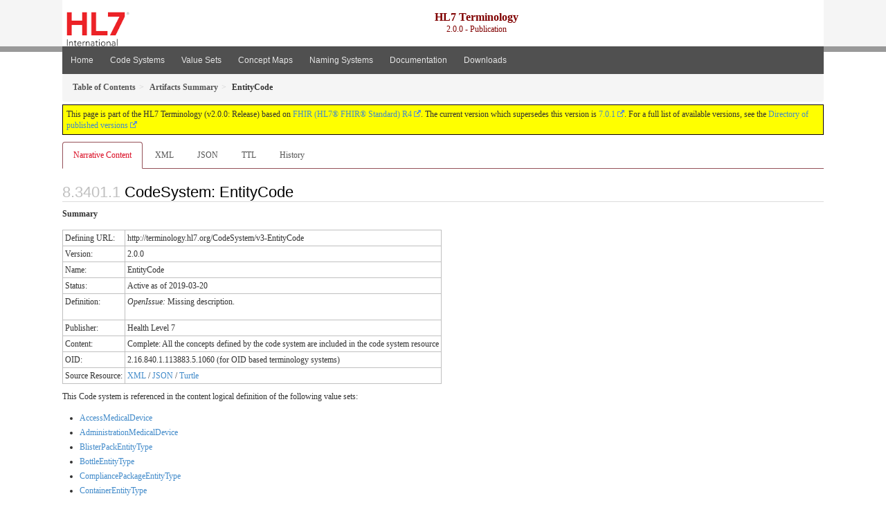

--- FILE ---
content_type: text/html
request_url: https://terminology.hl7.org/2.0.0/CodeSystem-v3-EntityCode.html
body_size: 13174
content:
<?xml version="1.0" encoding="UTF-8"?>
<!DOCTYPE HTML>
<html xml:lang="en" xmlns="http://www.w3.org/1999/xhtml" lang="en">
  <head>
    <meta content="text/html;charset=utf-8" http-equiv="Content-Type"/>
    <title>HL7.TERMINOLOGY\EntityCode - FHIR v4.0.1</title>

    <meta name="viewport" content="width=device-width, initial-scale=1.0"/>
    <meta name="author" content="http://hl7.org/fhir"/>

    <link href="fhir.css" rel="stylesheet"/>

    <!-- Bootstrap core CSS -->
    <link href="assets/css/bootstrap.css" rel="stylesheet"/>
    <link href="assets/css/bootstrap-fhir.css" rel="stylesheet"/>

    <!-- Project extras -->
    <link href="assets/css/project.css" rel="stylesheet"/>
    <link href="assets/css/pygments-manni.css" rel="stylesheet"/>
    <link href="assets/css/jquery-ui.css" rel="stylesheet"/>
  	<link href="assets/css/prism.css" rel="stylesheet" />
    <!-- Placeholder for child template CSS declarations -->
    <link href="assets/css/hl7.css" rel="stylesheet"/>
    <link href="assets/css/hl7.css" rel="stylesheet"/>
    <link href="assets/css/utg.css" rel="stylesheet"/>

    <script type="text/javascript" src="fhir-table-scripts.js"> </script>

    <!-- HTML5 shim and Respond.js IE8 support of HTML5 elements and media queries -->
    <!--[if lt IE 9]>
    <script src="assets/js/html5shiv.js"></script>
    <script src="assets/js/respond.min.js"></script>
    <![endif]-->

    <!-- Favicons -->
    <link rel="apple-touch-icon-precomposed" sizes="144x144" href="assets/ico/apple-touch-icon-144-precomposed.png"/>
    <link rel="apple-touch-icon-precomposed" sizes="114x114" href="assets/ico/apple-touch-icon-114-precomposed.png"/>
    <link rel="apple-touch-icon-precomposed" sizes="72x72" href="assets/ico/apple-touch-icon-72-precomposed.png"/>
    <link rel="apple-touch-icon-precomposed" href="assets/ico/apple-touch-icon-57-precomposed.png"/>
    <link rel="shortcut icon" href="assets/ico/favicon.png"/>
  </head>
  <body onload="document.body.style.opacity='1'">

	  <script src="assets/js/prism.js"></script>

    <style type="text/css">h2{--heading-prefix:"8.3401"}
    h3,h4,h5,h6{--heading-prefix:"8.3401"}</style>
    <div id="segment-header" class="segment">  <!-- segment-header -->
      <div class="container">  <!-- container -->
        <!-- Placeholder for child template header declarations -->

        <div id="hl7-nav">
          <a id="hl7-logo" no-external="true" href="http://hl7.org">
            <img height="50" alt="Visit the HL7 website" src="assets/images/hl7-logo-header.png"/>
          </a>
        </div>

        <div id="ig-status">
          <p><span style="font-size:12pt;font-weight:bold">HL7 Terminology</span><br/>2.0.0 - Publication</p>
        </div>
      </div> <!-- /container -->
    </div>  <!-- /segment-header -->

    <div id="segment-navbar" class="segment">  <!-- segment-navbar -->
      <div id="stripe"> </div>
      <div class="container">  <!-- container -->
        <!-- HEADER CONTENT -->

        <nav class="navbar navbar-inverse">
          <!--status-bar-->
          <div class="container">
            <button data-target=".navbar-inverse-collapse" class="navbar-toggle" data-toggle="collapse" type="button">
              <span class="icon-bar"> </span>
              <span class="icon-bar"> </span>
              <span class="icon-bar"> </span>
            </button>
            <a class="navbar-brand hidden" href="http://hl7.org/fhir/R4/index.html">FHIR</a>
            <div class="nav-collapse collapse navbar-inverse-collapse">
              <ul xmlns="http://www.w3.org/1999/xhtml" class="nav navbar-nav">
  <li><a href="index.html">Home</a></li>
  <li><a href="codesystems.html">Code Systems</a></li>
  <li><a href="valuesets.html">Value Sets</a></li>
  <li><a href="conceptmaps.html">Concept Maps</a></li>
  <li><a href="namingsystems.html">Naming Systems</a></li>
  <li><a href="documentation.html">Documentation</a></li>
  <li><a href="downloads.html">Downloads</a></li>
</ul>
            </div>  <!-- /.nav-collapse -->
          </div>  <!-- /.container -->
        </nav>  <!-- /.navbar -->
      <!-- /HEADER CONTENT -->
      </div>  <!-- /container -->
    </div>  <!-- /segment-navbar -->
    <!--status-bar-->
    <div id="segment-breadcrumb" class="segment">  <!-- segment-breadcrumb -->
      <div class="container">  <!-- container -->
        <ul class="breadcrumb">
          <li><a href='toc.html'><b>Table of Contents</b></a></li><li><a href='artifacts.html'><b>Artifacts Summary</b></a></li><li><b>EntityCode</b></li>
        </ul>
      </div>  <!-- /container -->
    </div>  <!-- /segment-breadcrumb -->

    <div id="segment-content">  <!-- segment-content -->
      <div class="container">  <!-- container -->
        <div class="row">
          <div class="inner-wrapper">

<div class="col-12">
  <!--ReleaseHeader--><p id="publish-box">This page is part of the HL7 Terminology (v2.0.0: Release) based on <a data-no-external="true" href="http://hl7.org/fhir/R4">FHIR (HL7® FHIR® Standard) R4</a>. The current version which supersedes this version is <a data-no-external="true" href="http://terminology.hl7.org">7.0.1</a>.  For a full list of available versions, see the <a data-no-external="true" href="http://terminology.hl7.org/history.html">Directory of published versions</a></p><!--EndReleaseHeader-->
  






<ul class="nav nav-tabs">

  <li class="active">
    <a href="#">Narrative Content</a>
  </li>


  
    <li>
      <a href="CodeSystem-v3-EntityCode.xml.html">XML</a>
    </li>
  


  
    <li>
      <a href="CodeSystem-v3-EntityCode.json.html">JSON</a>
    </li>
  


  
    <li>
      <a href="CodeSystem-v3-EntityCode.ttl.html">TTL</a>
    </li>
  


  
    <li>
      <a href="CodeSystem-v3-EntityCode.change.history.html">History</a>
    </li>
  


</ul>

  <a name="root"> </a>
  <h2 id="root">CodeSystem: EntityCode</h2>

  <!-- insert intro if present -->
  



  <p>
    <b>Summary</b>
  </p>

  <table class="grid">
<tbody>
<tr><td>Defining URL:</td><td>http://terminology.hl7.org/CodeSystem/v3-EntityCode</td></tr>
 <tr><td>Version:</td><td>2.0.0</td></tr>
 <tr><td>Name:</td><td>EntityCode</td></tr>
 <tr><td>Status:</td><td>Active as of 2019-03-20</td></tr>
 <tr><td>Definition:</td><td><p><em>OpenIssue:</em> Missing description.</p>
</td></tr>
 <tr><td>Publisher:</td><td>Health Level 7</td></tr>
 <tr><td>Content:</td><td>Complete: All the concepts defined by the code system are included in the code system resource</td></tr>
 <tr><td>OID:</td><td>2.16.840.1.113883.5.1060 (for OID based terminology systems)</td></tr>
 <tr><td>Source Resource:</td><td><a href="CodeSystem-v3-EntityCode.xml.html">XML</a> / <a href="CodeSystem-v3-EntityCode.json.html">JSON</a> / <a href="CodeSystem-v3-EntityCode.ttl.html">Turtle</a></td></tr>
</tbody></table>


  <p>
  This Code system is referenced in the content logical definition of the following value sets:
  </p>

  
<ul>
 <li><a href="ValueSet-v3-AccessMedicalDevice.html">AccessMedicalDevice</a></li>
 <li><a href="ValueSet-v3-AdministrationMedicalDevice.html">AdministrationMedicalDevice</a></li>
 <li><a href="ValueSet-v3-BlisterPackEntityType.html">BlisterPackEntityType</a></li>
 <li><a href="ValueSet-v3-BottleEntityType.html">BottleEntityType</a></li>
 <li><a href="ValueSet-v3-CompliancePackageEntityType.html">CompliancePackageEntityType</a></li>
 <li><a href="ValueSet-v3-ContainerEntityType.html">ContainerEntityType</a></li>
 <li><a href="ValueSet-v3-EntityCode.html">EntityCode</a></li>
 <li><a href="ValueSet-v3-IndividualPackageEntityType.html">IndividualPackageEntityType</a></li>
 <li><a href="ValueSet-v3-InhalerMedicalDevice.html">InhalerMedicalDevice</a></li>
 <li><a href="ValueSet-v3-InjectionMedicalDevice.html">InjectionMedicalDevice</a></li>
 <li><a href="ValueSet-v3-KitEntityType.html">KitEntityType</a></li>
 <li><a href="ValueSet-v3-LineAccessMedicalDevice.html">LineAccessMedicalDevice</a></li>
 <li><a href="ValueSet-v3-MaterialEntityClassType.html">MaterialEntityClassType</a></li>
 <li><a href="ValueSet-v3-MedicalDevice.html">MedicalDevice</a></li>
 <li><a href="ValueSet-v3-MultiUseContainerEntityType.html">MultiUseContainerEntityType</a></li>
 <li><a href="ValueSet-v3-NationEntityType.html">NationEntityType</a></li>
 <li><a href="ValueSet-v3-NonDrugAgentEntity.html">NonDrugAgentEntity</a></li>
 <li><a href="ValueSet-v3-NonRigidContainerEntityType.html">NonRigidContainerEntityType</a></li>
 <li><a href="ValueSet-v3-OrganizationEntityType.html">OrganizationEntityType</a></li>
 <li><a href="ValueSet-v3-PackageEntityType.html">PackageEntityType</a></li>
 <li><a href="ValueSet-v3-PlaceEntityType.html">PlaceEntityType</a></li>
 <li><a href="ValueSet-v3-PlasticBottleEntityType.html">PlasticBottleEntityType</a></li>
 <li><a href="ValueSet-v3-ResourceGroupEntityType.html">ResourceGroupEntityType</a></li>
 <li><a href="ValueSet-v3-RigidContainerEntityType.html">RigidContainerEntityType</a></li>
 <li><a href="ValueSet-v3-SpecimenAdditiveEntity.html">SpecimenAdditiveEntity</a></li>
 <li><a href="ValueSet-v3-VaccineEntityType.html">VaccineEntityType</a></li>
 <li><a href="ValueSet-v3-xAdministeredSubstance.html">XAdministeredSubstance</a></li>
 <li><a href="ValueSet-v3-xBillableProduct.html">XBillableProduct</a></li>
 <li><a href="ValueSet-v3-xMedicine.html">XMedicine</a></li>
</ul>


  <div xmlns="http://www.w3.org/1999/xhtml" xml:lang="en" lang="en"><p><b>Properties</b></p><table class="grid"><tr><td><b>Code</b></td><td><b>URL</b></td><td><b>Description</b></td><td><b>Type</b></td></tr><tr><td>Specializes</td><td></td><td>The child code is a more narrow version of the concept represented by the parent code.  I.e. Every child concept is also a valid parent concept.  Used to allow determination of subsumption.  Must be transitive, irreflexive, antisymmetric.</td><td>Coding</td></tr><tr><td>Generalizes</td><td></td><td>Inverse of Specializes.  Only included as a derived relationship.</td><td>Coding</td></tr><tr><td>rim-ClassifiesClassCode</td><td>http://terminology.hl7.org/CodeSystem/utg-concept-properties#rim-ClassifiesClassCode</td><td>The child code is a classification of the particular class group identified by the 'classCode' in a RIM class as the parent code.  Used only in RIM backbone classes to link the code and classCode values.</td><td>Coding</td></tr><tr><td>internalId</td><td>http://terminology.hl7.org/CodeSystem/utg-concept-properties#v3-internal-id</td><td>The internal identifier for the concept in the HL7 Access database repository.</td><td>code</td></tr><tr><td>status</td><td>http://hl7.org/fhir/concept-properties#status</td><td>A property that indicates the status of the concept. One of active, experimental, deprecated, or retired.</td><td>code</td></tr><tr><td>deprecationDate</td><td>http://hl7.org/fhir/concept-properties#deprecationDate</td><td>The date at which a concept was deprecated. Concepts that are deprecated but not inactive can still be used, but their use is discouraged.</td><td>dateTime</td></tr><tr><td>notSelectable</td><td>http://hl7.org/fhir/concept-properties#notSelectable</td><td>Indicates that the code is abstract - only intended to be used as a selector for other concepts</td><td>boolean</td></tr><tr><td>subsumedBy</td><td>http://hl7.org/fhir/concept-properties#parent</td><td>The concept code of a parent concept</td><td>code</td></tr></table><p>This code system http://terminology.hl7.org/CodeSystem/v3-EntityCode defines the following codes:</p><table class="codes"><tr><td><b>Lvl</b></td><td style="white-space:nowrap"><b>Code</b></td><td><b>Display</b></td><td><b>Definition</b></td><td><b>Deprecated</b></td><td><b>Concept Domain that classifies a RIM Class Code</b></td><td><b>internalId</b></td><td><b>status</b></td><td><b>deprecationDate</b></td><td><b>Not Selectable</b></td><td><b>Parent</b></td></tr><tr><td>1</td><td style="white-space:nowrap">_MaterialEntityAdditive<a name="v3-EntityCode-_MaterialEntityAdditive"> </a></td><td>_MaterialEntityAdditive</td><td></td><td>Deprecated</td><td></td><td>23527</td><td>deprecated</td><td>2009-08-20</td><td>true</td><td></td></tr><tr><td>1</td><td style="white-space:nowrap">_MaterialEntityClassType<a name="v3-EntityCode-_MaterialEntityClassType"> </a></td><td>MaterialEntityClassType</td><td>Types of Material for EntityClass "MAT"</td><td></td><td>MAT</td><td>21066</td><td>active</td><td></td><td>true</td><td></td></tr><tr><td>2</td><td style="white-space:nowrap">&nbsp;&nbsp;_ContainerEntityType<a name="v3-EntityCode-_ContainerEntityType"> </a></td><td>ContainerEntityType</td><td>Material intended to hold another material for purpose of storage or transport.</td><td></td><td></td><td>21060</td><td>active</td><td></td><td>true</td><td>_MaterialEntityClassType</td></tr><tr><td>3</td><td style="white-space:nowrap">&nbsp;&nbsp;&nbsp;&nbsp;PKG<a name="v3-EntityCode-PKG"> </a></td><td>Package</td><td>A material intended to hold other materials for purposes of storage or transportation</td><td></td><td></td><td>16144</td><td>active</td><td></td><td></td><td>_ContainerEntityType</td></tr><tr><td>4</td><td style="white-space:nowrap">&nbsp;&nbsp;&nbsp;&nbsp;&nbsp;&nbsp;_NonRigidContainerEntityType<a name="v3-EntityCode-_NonRigidContainerEntityType"> </a></td><td>NonRigidContainerEntityType</td><td>A container having dimensions that adjust somewhat based on the amount and shape of the material placed within it.</td><td></td><td>CONT</td><td>21069</td><td>active</td><td></td><td>true</td><td>PKG</td></tr><tr><td>5</td><td style="white-space:nowrap">&nbsp;&nbsp;&nbsp;&nbsp;&nbsp;&nbsp;&nbsp;&nbsp;BAG<a name="v3-EntityCode-BAG"> </a></td><td>Bag</td><td>A pouched or pendulous container.</td><td></td><td></td><td>16148</td><td>active</td><td></td><td></td><td>_NonRigidContainerEntityType</td></tr><tr><td>5</td><td style="white-space:nowrap">&nbsp;&nbsp;&nbsp;&nbsp;&nbsp;&nbsp;&nbsp;&nbsp;PACKT<a name="v3-EntityCode-PACKT"> </a></td><td>Packet</td><td>A paper</td><td></td><td></td><td>16149</td><td>active</td><td></td><td></td><td>_NonRigidContainerEntityType</td></tr><tr><td>5</td><td style="white-space:nowrap">&nbsp;&nbsp;&nbsp;&nbsp;&nbsp;&nbsp;&nbsp;&nbsp;PCH<a name="v3-EntityCode-PCH"> </a></td><td>Pouch</td><td>A small bag or container made of a soft material.</td><td></td><td></td><td>16151</td><td>active</td><td></td><td></td><td>_NonRigidContainerEntityType</td></tr><tr><td>5</td><td style="white-space:nowrap">&nbsp;&nbsp;&nbsp;&nbsp;&nbsp;&nbsp;&nbsp;&nbsp;SACH<a name="v3-EntityCode-SACH"> </a></td><td>Sachet</td><td>A small bag or packet containing a small portion of a substance.</td><td></td><td></td><td>16150</td><td>active</td><td></td><td></td><td>_NonRigidContainerEntityType</td></tr><tr><td>4</td><td style="white-space:nowrap">&nbsp;&nbsp;&nbsp;&nbsp;&nbsp;&nbsp;_RigidContainerEntityType<a name="v3-EntityCode-_RigidContainerEntityType"> </a></td><td>RigidContainerEntityType</td><td>A container having a fixed and inflexible dimensions and volume</td><td></td><td>CONT</td><td>21071</td><td>active</td><td></td><td>true</td><td>PKG</td></tr><tr><td>5</td><td style="white-space:nowrap">&nbsp;&nbsp;&nbsp;&nbsp;&nbsp;&nbsp;&nbsp;&nbsp;_IndividualPackageEntityType<a name="v3-EntityCode-_IndividualPackageEntityType"> </a></td><td>IndividualPackageEntityType</td><td>Container intended to contain sufficient material for only one use.</td><td></td><td></td><td>21062</td><td>active</td><td></td><td>true</td><td>_RigidContainerEntityType</td></tr><tr><td>6</td><td style="white-space:nowrap">&nbsp;&nbsp;&nbsp;&nbsp;&nbsp;&nbsp;&nbsp;&nbsp;&nbsp;&nbsp;AMP<a name="v3-EntityCode-AMP"> </a></td><td>Ampule</td><td>A small sealed glass container that holds a measured amount of a medicinal substance.</td><td></td><td></td><td>16177</td><td>active</td><td></td><td></td><td>_IndividualPackageEntityType</td></tr><tr><td>6</td><td style="white-space:nowrap">&nbsp;&nbsp;&nbsp;&nbsp;&nbsp;&nbsp;&nbsp;&nbsp;&nbsp;&nbsp;MINIM<a name="v3-EntityCode-MINIM"> </a></td><td>Minim</td><td>Individually dosed ophthalmic solution. One time eye dropper dispenser.</td><td></td><td></td><td>16178</td><td>active</td><td></td><td></td><td>_IndividualPackageEntityType</td></tr><tr><td>6</td><td style="white-space:nowrap">&nbsp;&nbsp;&nbsp;&nbsp;&nbsp;&nbsp;&nbsp;&nbsp;&nbsp;&nbsp;NEBAMP<a name="v3-EntityCode-NEBAMP"> </a></td><td>Nebuamp</td><td>Individually dosed inhalation solution.</td><td></td><td></td><td>16179</td><td>active</td><td></td><td></td><td>_IndividualPackageEntityType</td></tr><tr><td>6</td><td style="white-space:nowrap">&nbsp;&nbsp;&nbsp;&nbsp;&nbsp;&nbsp;&nbsp;&nbsp;&nbsp;&nbsp;OVUL<a name="v3-EntityCode-OVUL"> </a></td><td>Ovule</td><td>A container either glass or plastic and a narrow neck, for storing liquid.</td><td></td><td></td><td>16180</td><td>active</td><td></td><td></td><td>_IndividualPackageEntityType</td></tr><tr><td>5</td><td style="white-space:nowrap">&nbsp;&nbsp;&nbsp;&nbsp;&nbsp;&nbsp;&nbsp;&nbsp;_MultiUseContainerEntityType<a name="v3-EntityCode-_MultiUseContainerEntityType"> </a></td><td>MultiUseContainerEntityType</td><td>A container intended to contain sufficient material for more than one use. (I.e. Material is intended to be removed from the container at more than one discrete time period.)</td><td></td><td>CONT</td><td>21068</td><td>active</td><td></td><td>true</td><td>_RigidContainerEntityType</td></tr><tr><td>6</td><td style="white-space:nowrap">&nbsp;&nbsp;&nbsp;&nbsp;&nbsp;&nbsp;&nbsp;&nbsp;&nbsp;&nbsp;BOT<a name="v3-EntityCode-BOT"> </a></td><td>Bottle</td><td>A container, typically rounded, either glass or plastic with a narrow neck and capable of storing liquid.</td><td></td><td></td><td>16155</td><td>active</td><td></td><td></td><td>_MultiUseContainerEntityType</td></tr><tr><td>7</td><td style="white-space:nowrap">&nbsp;&nbsp;&nbsp;&nbsp;&nbsp;&nbsp;&nbsp;&nbsp;&nbsp;&nbsp;&nbsp;&nbsp;BOTA<a name="v3-EntityCode-BOTA"> </a></td><td>Amber Bottle</td><td>A bottle of yellow to brown color. Used to store light-sensitive materials</td><td></td><td></td><td>16156</td><td>active</td><td></td><td></td><td>BOT</td></tr><tr><td>7</td><td style="white-space:nowrap">&nbsp;&nbsp;&nbsp;&nbsp;&nbsp;&nbsp;&nbsp;&nbsp;&nbsp;&nbsp;&nbsp;&nbsp;BOTD<a name="v3-EntityCode-BOTD"> </a></td><td>Dropper Bottle</td><td>A bottle with a cap designed to release the contained liquid in droplets of a specific size.</td><td></td><td></td><td>16157</td><td>active</td><td></td><td></td><td>BOT</td></tr><tr><td>7</td><td style="white-space:nowrap">&nbsp;&nbsp;&nbsp;&nbsp;&nbsp;&nbsp;&nbsp;&nbsp;&nbsp;&nbsp;&nbsp;&nbsp;BOTG<a name="v3-EntityCode-BOTG"> </a></td><td>Glass Bottle</td><td>A bottle made of glass</td><td></td><td></td><td>16158</td><td>active</td><td></td><td></td><td>BOT</td></tr><tr><td>7</td><td style="white-space:nowrap">&nbsp;&nbsp;&nbsp;&nbsp;&nbsp;&nbsp;&nbsp;&nbsp;&nbsp;&nbsp;&nbsp;&nbsp;BOTP<a name="v3-EntityCode-BOTP"> </a></td><td>Plastic Bottle</td><td>A bottle made of plastic</td><td></td><td></td><td>16159</td><td>active</td><td></td><td></td><td>BOT</td></tr><tr><td>8</td><td style="white-space:nowrap">&nbsp;&nbsp;&nbsp;&nbsp;&nbsp;&nbsp;&nbsp;&nbsp;&nbsp;&nbsp;&nbsp;&nbsp;&nbsp;&nbsp;BOTPLY<a name="v3-EntityCode-BOTPLY"> </a></td><td>Polyethylene Bottle</td><td>A bottle made of polyethylene</td><td></td><td></td><td>16160</td><td>active</td><td></td><td></td><td>BOTP</td></tr><tr><td>6</td><td style="white-space:nowrap">&nbsp;&nbsp;&nbsp;&nbsp;&nbsp;&nbsp;&nbsp;&nbsp;&nbsp;&nbsp;BOX<a name="v3-EntityCode-BOX"> </a></td><td>Box</td><td>A 6-sided container commonly made from paper or cardboard used for solid forms.</td><td></td><td></td><td>16154</td><td>active</td><td></td><td></td><td>_MultiUseContainerEntityType</td></tr><tr><td>6</td><td style="white-space:nowrap">&nbsp;&nbsp;&nbsp;&nbsp;&nbsp;&nbsp;&nbsp;&nbsp;&nbsp;&nbsp;CAN<a name="v3-EntityCode-CAN"> </a></td><td>Can</td><td>A metal container in which a material is hermetically sealed to enable storage over long periods.</td><td></td><td></td><td>16161</td><td>active</td><td></td><td></td><td>_MultiUseContainerEntityType</td></tr><tr><td>6</td><td style="white-space:nowrap">&nbsp;&nbsp;&nbsp;&nbsp;&nbsp;&nbsp;&nbsp;&nbsp;&nbsp;&nbsp;CART<a name="v3-EntityCode-CART"> </a></td><td>Cartridge</td><td>A sealed container of liquid or powder intended to be loaded into a device.</td><td></td><td></td><td>16163</td><td>active</td><td></td><td></td><td>_MultiUseContainerEntityType</td></tr><tr><td>6</td><td style="white-space:nowrap">&nbsp;&nbsp;&nbsp;&nbsp;&nbsp;&nbsp;&nbsp;&nbsp;&nbsp;&nbsp;CNSTR<a name="v3-EntityCode-CNSTR"> </a></td><td>Canister</td><td>A pressurized metal container holding a substance released as a spray or aerosol.</td><td></td><td></td><td>16162</td><td>active</td><td></td><td></td><td>_MultiUseContainerEntityType</td></tr><tr><td>6</td><td style="white-space:nowrap">&nbsp;&nbsp;&nbsp;&nbsp;&nbsp;&nbsp;&nbsp;&nbsp;&nbsp;&nbsp;JAR<a name="v3-EntityCode-JAR"> </a></td><td>Jar</td><td>A container of glass, earthenware, plastic, etc. Top of the container has a diameter of similar size to the diameter of the container as a whole</td><td></td><td></td><td>16164</td><td>active</td><td></td><td></td><td>_MultiUseContainerEntityType</td></tr><tr><td>6</td><td style="white-space:nowrap">&nbsp;&nbsp;&nbsp;&nbsp;&nbsp;&nbsp;&nbsp;&nbsp;&nbsp;&nbsp;JUG<a name="v3-EntityCode-JUG"> </a></td><td>Jug</td><td>A deep vessel for holding liquids, with a handle and often with a spout or lip shape for pouring.</td><td></td><td></td><td>16165</td><td>active</td><td></td><td></td><td>_MultiUseContainerEntityType</td></tr><tr><td>6</td><td style="white-space:nowrap">&nbsp;&nbsp;&nbsp;&nbsp;&nbsp;&nbsp;&nbsp;&nbsp;&nbsp;&nbsp;TIN<a name="v3-EntityCode-TIN"> </a></td><td>Tin</td><td>A lidded container made of thin sheet metal.</td><td></td><td></td><td>16166</td><td>active</td><td></td><td></td><td>_MultiUseContainerEntityType</td></tr><tr><td>6</td><td style="white-space:nowrap">&nbsp;&nbsp;&nbsp;&nbsp;&nbsp;&nbsp;&nbsp;&nbsp;&nbsp;&nbsp;TUB<a name="v3-EntityCode-TUB"> </a></td><td>Tub</td><td>An open flat bottomed round container.</td><td></td><td></td><td>16167</td><td>active</td><td></td><td></td><td>_MultiUseContainerEntityType</td></tr><tr><td>6</td><td style="white-space:nowrap">&nbsp;&nbsp;&nbsp;&nbsp;&nbsp;&nbsp;&nbsp;&nbsp;&nbsp;&nbsp;TUBE<a name="v3-EntityCode-TUBE"> </a></td><td>Tube</td><td>A long hollow rigid or flexible cylinder. Material is extruded by squeezing the container.</td><td></td><td></td><td>16168</td><td>active</td><td></td><td></td><td>_MultiUseContainerEntityType</td></tr><tr><td>6</td><td style="white-space:nowrap">&nbsp;&nbsp;&nbsp;&nbsp;&nbsp;&nbsp;&nbsp;&nbsp;&nbsp;&nbsp;VIAL<a name="v3-EntityCode-VIAL"> </a></td><td>Vial</td><td>A small cylindrical glass for holding liquid medicines.</td><td></td><td></td><td>16169</td><td>active</td><td></td><td></td><td>_MultiUseContainerEntityType</td></tr><tr><td>5</td><td style="white-space:nowrap">&nbsp;&nbsp;&nbsp;&nbsp;&nbsp;&nbsp;&nbsp;&nbsp;BLSTRPK<a name="v3-EntityCode-BLSTRPK"> </a></td><td>Blister Pack</td><td>A bubblepack. Medications sealed individually, separated into doses.</td><td></td><td></td><td>16171</td><td>active</td><td></td><td></td><td>_RigidContainerEntityType, COMPPKG</td></tr><tr><td>6</td><td style="white-space:nowrap">&nbsp;&nbsp;&nbsp;&nbsp;&nbsp;&nbsp;&nbsp;&nbsp;&nbsp;&nbsp;CARD<a name="v3-EntityCode-CARD"> </a></td><td>Card</td><td>A bubble pack card. Multiple individual/separated doses.</td><td></td><td></td><td>16172</td><td>active</td><td></td><td></td><td>BLSTRPK</td></tr><tr><td>4</td><td style="white-space:nowrap">&nbsp;&nbsp;&nbsp;&nbsp;&nbsp;&nbsp;COMPPKG<a name="v3-EntityCode-COMPPKG"> </a></td><td>Compliance Package</td><td>A container intended to contain sufficient material for more than one use, but grouped or organized to provide individual access to sufficient material for a single use. Often used to ensure that the proper type and amount of material is consumed/expended for each use.</td><td></td><td></td><td>16170</td><td>active</td><td></td><td></td><td>PKG</td></tr><tr><td>5</td><td style="white-space:nowrap">&nbsp;&nbsp;&nbsp;&nbsp;&nbsp;&nbsp;&nbsp;&nbsp;DIALPK<a name="v3-EntityCode-DIALPK"> </a></td><td>Dial Pack</td><td>Rotatable dispenser. Eg. Birth control package.</td><td></td><td></td><td>16173</td><td>active</td><td></td><td></td><td>COMPPKG</td></tr><tr><td>5</td><td style="white-space:nowrap">&nbsp;&nbsp;&nbsp;&nbsp;&nbsp;&nbsp;&nbsp;&nbsp;DISK<a name="v3-EntityCode-DISK"> </a></td><td>Disk</td><td>Object that is thin, flat, and circular. Doses of medication often contained in bubbles on the disk.</td><td></td><td></td><td>16174</td><td>active</td><td></td><td></td><td>COMPPKG</td></tr><tr><td>5</td><td style="white-space:nowrap">&nbsp;&nbsp;&nbsp;&nbsp;&nbsp;&nbsp;&nbsp;&nbsp;DOSET<a name="v3-EntityCode-DOSET"> </a></td><td>Dosette</td><td>Special packaging that will help patients take their medications on a regular basis.</td><td></td><td></td><td>16175</td><td>active</td><td></td><td></td><td>COMPPKG</td></tr><tr><td>5</td><td style="white-space:nowrap">&nbsp;&nbsp;&nbsp;&nbsp;&nbsp;&nbsp;&nbsp;&nbsp;STRIP<a name="v3-EntityCode-STRIP"> </a></td><td>Strip</td><td>A continuous strip of plastic sectioned into individual pouches, each one containing the quantity of 1 or more medications intended to be administered at a specific time</td><td></td><td></td><td>17849</td><td>active</td><td></td><td></td><td>COMPPKG</td></tr><tr><td>5</td><td style="white-space:nowrap">&nbsp;&nbsp;&nbsp;&nbsp;&nbsp;&nbsp;&nbsp;&nbsp;<a href="#v3-EntityCode-BLSTRPK">BLSTRPK</a></td><td>Blister Pack</td><td colspan="8"></td></tr><tr><td>4</td><td style="white-space:nowrap">&nbsp;&nbsp;&nbsp;&nbsp;&nbsp;&nbsp;KIT<a name="v3-EntityCode-KIT"> </a></td><td>Kit</td><td>A container for a diverse collection of products intended to be used together for some purpose (e.g. Medicinal kits often contain a syringe, a needle and the injectable medication).</td><td></td><td></td><td>16145</td><td>active</td><td></td><td></td><td>PKG</td></tr><tr><td>5</td><td style="white-space:nowrap">&nbsp;&nbsp;&nbsp;&nbsp;&nbsp;&nbsp;&nbsp;&nbsp;SYSTM<a name="v3-EntityCode-SYSTM"> </a></td><td>System</td><td>A kit in which the components are interconnected.</td><td></td><td></td><td>16146</td><td>active</td><td></td><td></td><td>KIT</td></tr><tr><td>2</td><td style="white-space:nowrap">&nbsp;&nbsp;_MedicalDevice<a name="v3-EntityCode-_MedicalDevice"> </a></td><td>MedicalDevice</td><td>A device with direct or indirect therapeutic purpose. Values for EntityCode when EntityClass = "DEV"</td><td></td><td>DEV</td><td>21067</td><td>active</td><td></td><td>true</td><td>_MaterialEntityClassType</td></tr><tr><td>3</td><td style="white-space:nowrap">&nbsp;&nbsp;&nbsp;&nbsp;_AccessMedicalDevice<a name="v3-EntityCode-_AccessMedicalDevice"> </a></td><td>AccessMedicalDevice</td><td>A device used to allow access to a part of a body</td><td></td><td></td><td>21057</td><td>active</td><td></td><td>true</td><td>_MedicalDevice</td></tr><tr><td>4</td><td style="white-space:nowrap">&nbsp;&nbsp;&nbsp;&nbsp;&nbsp;&nbsp;LINE<a name="v3-EntityCode-LINE"> </a></td><td>Line</td><td>A hollow tube used to administer a substance into a vein, artery or body cavity</td><td></td><td></td><td>16201</td><td>active</td><td></td><td></td><td>_AccessMedicalDevice</td></tr><tr><td>5</td><td style="white-space:nowrap">&nbsp;&nbsp;&nbsp;&nbsp;&nbsp;&nbsp;&nbsp;&nbsp;IALINE<a name="v3-EntityCode-IALINE"> </a></td><td>Intra-arterial Line</td><td>A line used to administer a substance into an artery</td><td></td><td></td><td>16203</td><td>active</td><td></td><td></td><td>LINE</td></tr><tr><td>5</td><td style="white-space:nowrap">&nbsp;&nbsp;&nbsp;&nbsp;&nbsp;&nbsp;&nbsp;&nbsp;IVLINE<a name="v3-EntityCode-IVLINE"> </a></td><td>Intraveneous Line</td><td>A line used to administer a substance into a vein</td><td></td><td></td><td>16202</td><td>active</td><td></td><td></td><td>LINE</td></tr><tr><td>3</td><td style="white-space:nowrap">&nbsp;&nbsp;&nbsp;&nbsp;_AdministrationMedicalDevice<a name="v3-EntityCode-_AdministrationMedicalDevice"> </a></td><td>AdministrationMedicalDevice</td><td>A device intended to administer a substance to a subject</td><td></td><td></td><td>21058</td><td>active</td><td></td><td>true</td><td>_MedicalDevice</td></tr><tr><td>4</td><td style="white-space:nowrap">&nbsp;&nbsp;&nbsp;&nbsp;&nbsp;&nbsp;_InjectionMedicalDevice<a name="v3-EntityCode-_InjectionMedicalDevice"> </a></td><td>InjectionMedicalDevice</td><td>A device intended to administer liquid into a subject via a</td><td></td><td></td><td>21063</td><td>active</td><td></td><td>true</td><td>_AdministrationMedicalDevice</td></tr><tr><td>5</td><td style="white-space:nowrap">&nbsp;&nbsp;&nbsp;&nbsp;&nbsp;&nbsp;&nbsp;&nbsp;AINJ<a name="v3-EntityCode-AINJ"> </a></td><td>AutoInjector</td><td>Automatically injects medication.</td><td></td><td></td><td>16192</td><td>active</td><td></td><td></td><td>_InjectionMedicalDevice</td></tr><tr><td>5</td><td style="white-space:nowrap">&nbsp;&nbsp;&nbsp;&nbsp;&nbsp;&nbsp;&nbsp;&nbsp;PEN<a name="v3-EntityCode-PEN"> </a></td><td>Pen</td><td>A device which can contain a cartridge for injection purposes. Eg. Insulin pen.</td><td></td><td></td><td>16194</td><td>active</td><td></td><td></td><td>_InjectionMedicalDevice</td></tr><tr><td>5</td><td style="white-space:nowrap">&nbsp;&nbsp;&nbsp;&nbsp;&nbsp;&nbsp;&nbsp;&nbsp;SYR<a name="v3-EntityCode-SYR"> </a></td><td>Syringe</td><td>A barrel with a plunger.</td><td></td><td></td><td>16193</td><td>active</td><td></td><td></td><td>_InjectionMedicalDevice</td></tr><tr><td>4</td><td style="white-space:nowrap">&nbsp;&nbsp;&nbsp;&nbsp;&nbsp;&nbsp;APLCTR<a name="v3-EntityCode-APLCTR"> </a></td><td>Applicator</td><td>A device used to apply a liquid or powder to a surface.</td><td></td><td></td><td>16190</td><td>active</td><td></td><td></td><td>_AdministrationMedicalDevice</td></tr><tr><td>4</td><td style="white-space:nowrap">&nbsp;&nbsp;&nbsp;&nbsp;&nbsp;&nbsp;INH<a name="v3-EntityCode-INH"> </a></td><td>Inhaler</td><td>A small device used for inhaling medicine in the form of a vapour or gas in order to ease a respiratory condition such as asthma or to relieve nasal congestion.</td><td></td><td></td><td>16196</td><td>active</td><td></td><td></td><td>_AdministrationMedicalDevice</td></tr><tr><td>5</td><td style="white-space:nowrap">&nbsp;&nbsp;&nbsp;&nbsp;&nbsp;&nbsp;&nbsp;&nbsp;DSKS<a name="v3-EntityCode-DSKS"> </a></td><td>Diskus</td><td>The device used to inhale the doses of medication contained in the disk form.</td><td></td><td></td><td>16199</td><td>active</td><td></td><td></td><td>INH</td></tr><tr><td>5</td><td style="white-space:nowrap">&nbsp;&nbsp;&nbsp;&nbsp;&nbsp;&nbsp;&nbsp;&nbsp;DSKUNH<a name="v3-EntityCode-DSKUNH"> </a></td><td>Diskhaler</td><td>The device used to inhale the doses of medication contained in the disk form.</td><td></td><td></td><td>16198</td><td>active</td><td></td><td></td><td>INH</td></tr><tr><td>5</td><td style="white-space:nowrap">&nbsp;&nbsp;&nbsp;&nbsp;&nbsp;&nbsp;&nbsp;&nbsp;TRBINH<a name="v3-EntityCode-TRBINH"> </a></td><td>Turbuhaler</td><td>Asthma medication delivery device.</td><td></td><td></td><td>16197</td><td>active</td><td></td><td></td><td>INH</td></tr><tr><td>4</td><td style="white-space:nowrap">&nbsp;&nbsp;&nbsp;&nbsp;&nbsp;&nbsp;PMP<a name="v3-EntityCode-PMP"> </a></td><td>Pump</td><td>A device that is used to raise, compress, or transfer liquids or gases and is operated by a piston or similar mechanism.</td><td></td><td></td><td>16195</td><td>active</td><td></td><td></td><td>_AdministrationMedicalDevice</td></tr><tr><td>2</td><td style="white-space:nowrap">&nbsp;&nbsp;_SpecimenAdditiveEntity<a name="v3-EntityCode-_SpecimenAdditiveEntity"> </a></td><td>SpecimenAdditiveEntity</td><td>Set of codes related to specimen additives</td><td></td><td>MAT</td><td>21065</td><td>active</td><td></td><td>true</td><td>_MaterialEntityClassType</td></tr><tr><td>3</td><td style="white-space:nowrap">&nbsp;&nbsp;&nbsp;&nbsp;ACDA<a name="v3-EntityCode-ACDA"> </a></td><td>ACD Solution A</td><td>ACD Solution A of trisodium citrate, 22.0g/L; citric acid, 8.0 g/L; and dextrose 24.5 g/L. Used in Blood banking and histocompatibilty testing</td><td></td><td></td><td>16047</td><td>active</td><td></td><td></td><td>_SpecimenAdditiveEntity</td></tr><tr><td>3</td><td style="white-space:nowrap">&nbsp;&nbsp;&nbsp;&nbsp;ACDB<a name="v3-EntityCode-ACDB"> </a></td><td>ACD Solution B</td><td>ACD Solution B of trisodium citrate, 13.2g/L; citric acid, 4.8 g/L; and dextrose 14.7 g/L. Used in Blood banking and histocompatibilty testing.</td><td></td><td></td><td>16048</td><td>active</td><td></td><td></td><td>_SpecimenAdditiveEntity</td></tr><tr><td>3</td><td style="white-space:nowrap">&nbsp;&nbsp;&nbsp;&nbsp;ACET<a name="v3-EntityCode-ACET"> </a></td><td>Acetic Acid</td><td>50% V/V acetic acid in water. Used as a urine preservative</td><td></td><td></td><td>16049</td><td>active</td><td></td><td></td><td>_SpecimenAdditiveEntity</td></tr><tr><td>3</td><td style="white-space:nowrap">&nbsp;&nbsp;&nbsp;&nbsp;AMIES<a name="v3-EntityCode-AMIES"> </a></td><td>Amies transport medium</td><td>Sodium Chloride 3.0g, Potassium Chloride 0.2g, Calcium Chloride 0.1g, Magnesium Chloride 0.1g, Monopotassium Phosphate 0.2g, Disodium Phosphate 1.15g, Sodium Thiogly collate 1.0g, Distilled Water 1 liter</td><td></td><td></td><td>16050</td><td>active</td><td></td><td></td><td>_SpecimenAdditiveEntity</td></tr><tr><td>3</td><td style="white-space:nowrap">&nbsp;&nbsp;&nbsp;&nbsp;BACTM<a name="v3-EntityCode-BACTM"> </a></td><td>Bacterial Transport medium</td><td>Any medium used to maintain bacterial viability (e.g. Stuart's, Cary-Blair, Amies)</td><td></td><td></td><td>16052</td><td>active</td><td></td><td></td><td>_SpecimenAdditiveEntity</td></tr><tr><td>3</td><td style="white-space:nowrap">&nbsp;&nbsp;&nbsp;&nbsp;BF10<a name="v3-EntityCode-BF10"> </a></td><td>Buffered 10% formalin</td><td>Formaldehyde 4% w/v; methyl alcohol 1% w/v; phosphate buffering salts. Tissue preservative</td><td></td><td></td><td>16055</td><td>active</td><td></td><td></td><td>_SpecimenAdditiveEntity</td></tr><tr><td>3</td><td style="white-space:nowrap">&nbsp;&nbsp;&nbsp;&nbsp;BOR<a name="v3-EntityCode-BOR"> </a></td><td>Boric Acid</td><td>Powdered boric acid (usually 10 g) added to 24-hour urine collections as a preservative.</td><td></td><td></td><td>16053</td><td>active</td><td></td><td></td><td>_SpecimenAdditiveEntity</td></tr><tr><td>3</td><td style="white-space:nowrap">&nbsp;&nbsp;&nbsp;&nbsp;BOUIN<a name="v3-EntityCode-BOUIN"> </a></td><td>Bouin's solution</td><td>Picric acid, saturated aqueous solution (750.0 ml), 37-40% formalin (250.0 ml), glacial acetic acid (50.0 ml). Tissue preservative.</td><td></td><td></td><td>16054</td><td>active</td><td></td><td></td><td>_SpecimenAdditiveEntity</td></tr><tr><td>3</td><td style="white-space:nowrap">&nbsp;&nbsp;&nbsp;&nbsp;BSKM<a name="v3-EntityCode-BSKM"> </a></td><td>Buffered skim milk</td><td>50% skim milk in 0.01 M phosphate-buffered saline. Maintain virus viability</td><td></td><td></td><td>16057</td><td>active</td><td></td><td></td><td>_SpecimenAdditiveEntity</td></tr><tr><td>3</td><td style="white-space:nowrap">&nbsp;&nbsp;&nbsp;&nbsp;C32<a name="v3-EntityCode-C32"> </a></td><td>3.2% Citrate</td><td>A 3.2% solution of Sodium Citrate in water. Used as a blood preservative</td><td></td><td></td><td>16044</td><td>active</td><td></td><td></td><td>_SpecimenAdditiveEntity</td></tr><tr><td>3</td><td style="white-space:nowrap">&nbsp;&nbsp;&nbsp;&nbsp;C38<a name="v3-EntityCode-C38"> </a></td><td>3.8% Citrate</td><td>A 3.8% solution of Sodium Citrate in water. Used as a blood preservative</td><td></td><td></td><td>16045</td><td>active</td><td></td><td></td><td>_SpecimenAdditiveEntity</td></tr><tr><td>3</td><td style="white-space:nowrap">&nbsp;&nbsp;&nbsp;&nbsp;CARS<a name="v3-EntityCode-CARS"> </a></td><td>Carson's Modified 10% formalin</td><td>A modification of buffered 10% formalin used as a general tissue preservative.</td><td></td><td></td><td>16058</td><td>active</td><td></td><td></td><td>_SpecimenAdditiveEntity</td></tr><tr><td>3</td><td style="white-space:nowrap">&nbsp;&nbsp;&nbsp;&nbsp;CARY<a name="v3-EntityCode-CARY"> </a></td><td>Cary Blair Medium</td><td>Sodium Thioglycollate 1.5 g, Disodium Hydrogen Phosphate 1.1 g, Sodium Chloride 5.0 g, Calcium Chloride 0.09 g, Agar 5.0 g, per Liter of Water</td><td></td><td></td><td>16059</td><td>active</td><td></td><td></td><td>_SpecimenAdditiveEntity</td></tr><tr><td>3</td><td style="white-space:nowrap">&nbsp;&nbsp;&nbsp;&nbsp;CHLTM<a name="v3-EntityCode-CHLTM"> </a></td><td>Chlamydia transport medium</td><td>Any of a number of non-nutritive buffered media used to maintain Chlamydia viability during transportation to the laboratory</td><td></td><td></td><td>16060</td><td>active</td><td></td><td></td><td>_SpecimenAdditiveEntity</td></tr><tr><td>3</td><td style="white-space:nowrap">&nbsp;&nbsp;&nbsp;&nbsp;CTAD<a name="v3-EntityCode-CTAD"> </a></td><td>CTAD</td><td>Buffered tri-sodium citrate solution with theophylline, adenosine and dipyridamole</td><td></td><td></td><td>16061</td><td>active</td><td></td><td></td><td>_SpecimenAdditiveEntity</td></tr><tr><td>3</td><td style="white-space:nowrap">&nbsp;&nbsp;&nbsp;&nbsp;EDTK15<a name="v3-EntityCode-EDTK15"> </a></td><td>Potassium/K EDTA 15%</td><td>Potassium EDTA 15% solution in water</td><td></td><td></td><td>16077</td><td>active</td><td></td><td></td><td>_SpecimenAdditiveEntity</td></tr><tr><td>3</td><td style="white-space:nowrap">&nbsp;&nbsp;&nbsp;&nbsp;EDTK75<a name="v3-EntityCode-EDTK75"> </a></td><td>Potassium/K EDTA 7.5%</td><td>Potassium EDTA 7.5% solution in water</td><td></td><td></td><td>16078</td><td>active</td><td></td><td></td><td>_SpecimenAdditiveEntity</td></tr><tr><td>3</td><td style="white-space:nowrap">&nbsp;&nbsp;&nbsp;&nbsp;EDTN<a name="v3-EntityCode-EDTN"> </a></td><td>Sodium/Na EDTA</td><td>Sodium fluoride and Disodium EDTA</td><td></td><td></td><td>16087</td><td>active</td><td></td><td></td><td>_SpecimenAdditiveEntity</td></tr><tr><td>3</td><td style="white-space:nowrap">&nbsp;&nbsp;&nbsp;&nbsp;ENT<a name="v3-EntityCode-ENT"> </a></td><td>Enteric bacteria transport medium</td><td>Any of a number of non-nutritive buffered media used to maintain enteric bacterial viability during transportation to the laboratory</td><td></td><td></td><td>16062</td><td>active</td><td></td><td></td><td>_SpecimenAdditiveEntity</td></tr><tr><td>3</td><td style="white-space:nowrap">&nbsp;&nbsp;&nbsp;&nbsp;F10<a name="v3-EntityCode-F10"> </a></td><td>10% Formalin</td><td>A 10% v/v solution in water of formalin( a 37% solution of formaldehyde and water). Used for tissue preservation.</td><td></td><td></td><td>16043</td><td>active</td><td></td><td></td><td>_SpecimenAdditiveEntity</td></tr><tr><td>3</td><td style="white-space:nowrap">&nbsp;&nbsp;&nbsp;&nbsp;FDP<a name="v3-EntityCode-FDP"> </a></td><td>Thrombin NIH; soybean trypsin inhibitor</td><td>Thrombin plus soybean trypsin inhibitor. For use in identifying fibrn degredation products.</td><td></td><td></td><td>16091</td><td>active</td><td></td><td></td><td>_SpecimenAdditiveEntity</td></tr><tr><td>3</td><td style="white-space:nowrap">&nbsp;&nbsp;&nbsp;&nbsp;FL10<a name="v3-EntityCode-FL10"> </a></td><td>Sodium Fluoride, 10mg</td><td>Sodium fluoride, 10mg added as a urine preservative.</td><td></td><td></td><td>16085</td><td>active</td><td></td><td></td><td>_SpecimenAdditiveEntity</td></tr><tr><td>3</td><td style="white-space:nowrap">&nbsp;&nbsp;&nbsp;&nbsp;FL100<a name="v3-EntityCode-FL100"> </a></td><td>Sodium Fluoride, 100mg</td><td>Sodium fluoride, 100mg added as a urine preservative.</td><td></td><td></td><td>16084</td><td>active</td><td></td><td></td><td>_SpecimenAdditiveEntity</td></tr><tr><td>3</td><td style="white-space:nowrap">&nbsp;&nbsp;&nbsp;&nbsp;HCL6<a name="v3-EntityCode-HCL6"> </a></td><td>6N HCL</td><td>A solution of HCl containing 6moles of hydrogen ion/L. Used as a Urine Preservative.</td><td></td><td></td><td>16046</td><td>active</td><td></td><td></td><td>_SpecimenAdditiveEntity</td></tr><tr><td>3</td><td style="white-space:nowrap">&nbsp;&nbsp;&nbsp;&nbsp;HEPA<a name="v3-EntityCode-HEPA"> </a></td><td>Ammonium heparin</td><td>Ammonium heparin</td><td></td><td></td><td>16051</td><td>active</td><td></td><td></td><td>_SpecimenAdditiveEntity</td></tr><tr><td>3</td><td style="white-space:nowrap">&nbsp;&nbsp;&nbsp;&nbsp;HEPL<a name="v3-EntityCode-HEPL"> </a></td><td>Lithium/Li Heparin</td><td>Lithium heparin salt</td><td></td><td></td><td>16066</td><td>active</td><td></td><td></td><td>_SpecimenAdditiveEntity</td></tr><tr><td>3</td><td style="white-space:nowrap">&nbsp;&nbsp;&nbsp;&nbsp;HEPN<a name="v3-EntityCode-HEPN"> </a></td><td>Sodium/Na Heparin</td><td>Sodium heparin salt</td><td></td><td></td><td>16086</td><td>active</td><td></td><td></td><td>_SpecimenAdditiveEntity</td></tr><tr><td>3</td><td style="white-space:nowrap">&nbsp;&nbsp;&nbsp;&nbsp;HNO3<a name="v3-EntityCode-HNO3"> </a></td><td>Nitric Acid</td><td>6N Nitric acid used to preserve urine for heavy metal analysis.</td><td></td><td></td><td>16072</td><td>active</td><td></td><td></td><td>_SpecimenAdditiveEntity</td></tr><tr><td>3</td><td style="white-space:nowrap">&nbsp;&nbsp;&nbsp;&nbsp;JKM<a name="v3-EntityCode-JKM"> </a></td><td>Jones Kendrick Medium</td><td>A transport medium formulated to maintain Bordetella pertussis viability.</td><td></td><td></td><td>16063</td><td>active</td><td></td><td></td><td>_SpecimenAdditiveEntity</td></tr><tr><td>3</td><td style="white-space:nowrap">&nbsp;&nbsp;&nbsp;&nbsp;KARN<a name="v3-EntityCode-KARN"> </a></td><td>Karnovsky's fixative</td><td>5% Glutaraldehyde, 4% Formaldehyde in 0.08M buffer. Tissue preservation</td><td></td><td></td><td>16064</td><td>active</td><td></td><td></td><td>_SpecimenAdditiveEntity</td></tr><tr><td>3</td><td style="white-space:nowrap">&nbsp;&nbsp;&nbsp;&nbsp;KOX<a name="v3-EntityCode-KOX"> </a></td><td>Potassium Oxalate</td><td>Potassium oxalate and sodium fluoride in a 1.25:1 ratio</td><td></td><td></td><td>16076</td><td>active</td><td></td><td></td><td>_SpecimenAdditiveEntity</td></tr><tr><td>3</td><td style="white-space:nowrap">&nbsp;&nbsp;&nbsp;&nbsp;LIA<a name="v3-EntityCode-LIA"> </a></td><td>Lithium iodoacetate</td><td>Iodoacetate lithium salt</td><td></td><td></td><td>16065</td><td>active</td><td></td><td></td><td>_SpecimenAdditiveEntity</td></tr><tr><td>3</td><td style="white-space:nowrap">&nbsp;&nbsp;&nbsp;&nbsp;M4<a name="v3-EntityCode-M4"> </a></td><td>M4</td><td>Modified Hank's balanced salt solution supplemented with bovine serum albumin, gelatin, sucrose and glutamic acid. It is buffered to pH 7.3+ or - 0.2 with HEPES buffer. Phenol red is used to indicate pH. Vancomycin, Amphotericin B and Colistin are used to</td><td></td><td></td><td>16067</td><td>active</td><td></td><td></td><td>_SpecimenAdditiveEntity</td></tr><tr><td>3</td><td style="white-space:nowrap">&nbsp;&nbsp;&nbsp;&nbsp;M4RT<a name="v3-EntityCode-M4RT"> </a></td><td>M4-RT</td><td>Modified Hank's balanced salt solution supplemented with bovine serum albumin, gelatin, sucrose and glutamic acid. It is buffered to pH 7.3+ or - 0.2 with Hepes buffer. Phenol red is used to indicate pH. Gentamicin and amphotericin B are used to inhibit c</td><td></td><td></td><td>16068</td><td>active</td><td></td><td></td><td>_SpecimenAdditiveEntity</td></tr><tr><td>3</td><td style="white-space:nowrap">&nbsp;&nbsp;&nbsp;&nbsp;M5<a name="v3-EntityCode-M5"> </a></td><td>M5</td><td>Modified Hank's balanced salt solution supplemented with protein stabilizers, sucrose and glutamic acid. It is buffered to pH 7.3+ or - 0.2 with Hepes buffer. Phenol red is used to indicate pH. Vancomycin, Amphotericin B and Colistin are used to inhibit c</td><td></td><td></td><td>16069</td><td>active</td><td></td><td></td><td>_SpecimenAdditiveEntity</td></tr><tr><td>3</td><td style="white-space:nowrap">&nbsp;&nbsp;&nbsp;&nbsp;MICHTM<a name="v3-EntityCode-MICHTM"> </a></td><td>Michel's transport medium</td><td>1M potassium citrate, pH 7.0 2.5 ml, 0.1M magnesium sulfate 5.0 ml, 0.1M N-ethyl malemide 5.0 ml, dH2O 87.5 ml, ammonium sulfate 55gm. Preserve antigens for Immunofluorescence procedures</td><td></td><td></td><td>16070</td><td>active</td><td></td><td></td><td>_SpecimenAdditiveEntity</td></tr><tr><td>3</td><td style="white-space:nowrap">&nbsp;&nbsp;&nbsp;&nbsp;MMDTM<a name="v3-EntityCode-MMDTM"> </a></td><td>MMD transport medium</td><td>A buffered medium with ammonium sulfate added to preserve antigens for Immunofluorescence procedures</td><td></td><td></td><td>16071</td><td>active</td><td></td><td></td><td>_SpecimenAdditiveEntity</td></tr><tr><td>3</td><td style="white-space:nowrap">&nbsp;&nbsp;&nbsp;&nbsp;NAF<a name="v3-EntityCode-NAF"> </a></td><td>Sodium Fluoride</td><td>Sodium fluoride</td><td></td><td></td><td>16083</td><td>active</td><td></td><td></td><td>_SpecimenAdditiveEntity</td></tr><tr><td>3</td><td style="white-space:nowrap">&nbsp;&nbsp;&nbsp;&nbsp;NONE<a name="v3-EntityCode-NONE"> </a></td><td>None</td><td>No additive. Specifically identifes the specimen as having no additives.</td><td></td><td></td><td>16073</td><td>active</td><td></td><td></td><td>_SpecimenAdditiveEntity</td></tr><tr><td>3</td><td style="white-space:nowrap">&nbsp;&nbsp;&nbsp;&nbsp;PAGE<a name="v3-EntityCode-PAGE"> </a></td><td>Page's Saline</td><td>0.12 g NaCl, 0.004 g MgSO, 0.004 g, CaCl, 0.142 g Na2HPO4 and 0.136 g KH2PO4 per liter of distilled water. Maintain Acanthaoemba viability.</td><td></td><td></td><td>16074</td><td>active</td><td></td><td></td><td>_SpecimenAdditiveEntity</td></tr><tr><td>3</td><td style="white-space:nowrap">&nbsp;&nbsp;&nbsp;&nbsp;PHENOL<a name="v3-EntityCode-PHENOL"> </a></td><td>Phenol</td><td>Phenol. Urine preservative</td><td></td><td></td><td>16075</td><td>active</td><td></td><td></td><td>_SpecimenAdditiveEntity</td></tr><tr><td>3</td><td style="white-space:nowrap">&nbsp;&nbsp;&nbsp;&nbsp;PVA<a name="v3-EntityCode-PVA"> </a></td><td>Polyvinylalcohol</td><td>Polyvinyl alcohol</td><td></td><td></td><td>16079</td><td>active</td><td></td><td></td><td>_SpecimenAdditiveEntity</td></tr><tr><td>3</td><td style="white-space:nowrap">&nbsp;&nbsp;&nbsp;&nbsp;RLM<a name="v3-EntityCode-RLM"> </a></td><td>Reagan Lowe Medium</td><td>A transport medium formulated to maintain Bordetella pertussis viability.</td><td></td><td></td><td>16080</td><td>active</td><td></td><td></td><td>_SpecimenAdditiveEntity</td></tr><tr><td>3</td><td style="white-space:nowrap">&nbsp;&nbsp;&nbsp;&nbsp;SILICA<a name="v3-EntityCode-SILICA"> </a></td><td>Siliceous earth</td><td>Diatomaceous earth. For glucose determination blood samples</td><td></td><td></td><td>16082</td><td>active</td><td></td><td></td><td>_SpecimenAdditiveEntity</td></tr><tr><td>3</td><td style="white-space:nowrap">&nbsp;&nbsp;&nbsp;&nbsp;SPS<a name="v3-EntityCode-SPS"> </a></td><td>Sodium polyanethol sulfonate 0.35% in 0.85% sodium chloride</td><td>Sodium polyanethol sulfonate in saline. Anticomplementary and antiphagocytic properties. Used in blood culture collection.</td><td></td><td></td><td>16088</td><td>active</td><td></td><td></td><td>_SpecimenAdditiveEntity</td></tr><tr><td>3</td><td style="white-space:nowrap">&nbsp;&nbsp;&nbsp;&nbsp;SST<a name="v3-EntityCode-SST"> </a></td><td>Serum Separator Tube</td><td>Polymer separator gel with clot activator</td><td></td><td></td><td>16081</td><td>active</td><td></td><td></td><td>_SpecimenAdditiveEntity</td></tr><tr><td>3</td><td style="white-space:nowrap">&nbsp;&nbsp;&nbsp;&nbsp;STUTM<a name="v3-EntityCode-STUTM"> </a></td><td>Stuart transport medium</td><td>Sodium Glycerophosphate 10.0g, Calcium Chloride 0.1g, Mercaptoacetic Acid 1.0ml, Distilled Water 1 liter</td><td></td><td></td><td>16089</td><td>active</td><td></td><td></td><td>_SpecimenAdditiveEntity</td></tr><tr><td>3</td><td style="white-space:nowrap">&nbsp;&nbsp;&nbsp;&nbsp;THROM<a name="v3-EntityCode-THROM"> </a></td><td>Thrombin</td><td>Thrombin. Accelerates clotting.</td><td></td><td></td><td>16090</td><td>active</td><td></td><td></td><td>_SpecimenAdditiveEntity</td></tr><tr><td>3</td><td style="white-space:nowrap">&nbsp;&nbsp;&nbsp;&nbsp;THYMOL<a name="v3-EntityCode-THYMOL"> </a></td><td>Thymol</td><td>2-Isopropyl-5-methyl phenol. A preservative for 24 Hr Urine samples</td><td></td><td></td><td>16092</td><td>active</td><td></td><td></td><td>_SpecimenAdditiveEntity</td></tr><tr><td>3</td><td style="white-space:nowrap">&nbsp;&nbsp;&nbsp;&nbsp;THYO<a name="v3-EntityCode-THYO"> </a></td><td>Thyoglycolate broth</td><td>A nutritive medium with a reducing agent (sodium thioglycolate) which, due to a chemical reaction, removes oxygen from the broth.</td><td></td><td></td><td>16093</td><td>active</td><td></td><td></td><td>_SpecimenAdditiveEntity</td></tr><tr><td>3</td><td style="white-space:nowrap">&nbsp;&nbsp;&nbsp;&nbsp;TOLU<a name="v3-EntityCode-TOLU"> </a></td><td>Toluene</td><td>Also known as Methylbenzene; Toluol; Phenylmethane. A preservative for 24 Hr Urine samples</td><td></td><td></td><td>16094</td><td>active</td><td></td><td></td><td>_SpecimenAdditiveEntity</td></tr><tr><td>3</td><td style="white-space:nowrap">&nbsp;&nbsp;&nbsp;&nbsp;URETM<a name="v3-EntityCode-URETM"> </a></td><td>Ureaplasma transport medium</td><td>A buffered salt solution with antifungal agents added for the collection and transport of Ureaplasma specimens.</td><td></td><td></td><td>16095</td><td>active</td><td></td><td></td><td>_SpecimenAdditiveEntity</td></tr><tr><td>3</td><td style="white-space:nowrap">&nbsp;&nbsp;&nbsp;&nbsp;VIRTM<a name="v3-EntityCode-VIRTM"> </a></td><td>Viral Transport medium</td><td>Sucrose 74.6g, Potassium hydrogenphosphate 0.52g, L-glutamic acid 0.72g, Bovine serum albumin 5.0g, Gentamicin 50mg, Potassium dihydrogenphosphate 1.25g, L-15 medium 9.9L, Water to 10L. Maintain Virus viability.</td><td></td><td></td><td>16096</td><td>active</td><td></td><td></td><td>_SpecimenAdditiveEntity</td></tr><tr><td>3</td><td style="white-space:nowrap">&nbsp;&nbsp;&nbsp;&nbsp;WEST<a name="v3-EntityCode-WEST"> </a></td><td>Buffered Citrate</td><td>3.8% Citrate buffered to a pH of 5.5 for Westergren Sedimentation Rate</td><td></td><td></td><td>16056</td><td>active</td><td></td><td></td><td>_SpecimenAdditiveEntity</td></tr><tr><td>2</td><td style="white-space:nowrap">&nbsp;&nbsp;BLDPRD<a name="v3-EntityCode-BLDPRD"> </a></td><td>Blood Product</td><td>A manufactured product that is produced from the raw blood oi a donor with the intention of using it in a recipient transfusion.</td><td></td><td></td><td>21459</td><td>active</td><td></td><td></td><td>_MaterialEntityClassType</td></tr><tr><td>2</td><td style="white-space:nowrap">&nbsp;&nbsp;VCCNE<a name="v3-EntityCode-VCCNE"> </a></td><td>Vaccine</td><td>A Type of medicine that creates an immune protection without the recipient experiencing the disease.</td><td></td><td></td><td>21458</td><td>active</td><td></td><td></td><td>_MaterialEntityClassType</td></tr><tr><td>2</td><td style="white-space:nowrap">&nbsp;&nbsp;_DeviceGenericType<a name="v3-EntityCode-_DeviceGenericType"> </a></td><td>Device Generic Type</td><td>Includes the set of codes used to identify a device that may be referred to in an ICSR report. Example code set reference is the FDA Center for Devices and Radiological Health product code list.

Example product codes include: FOZ = Catheter, Intravascular, Therapeutic, short-term less than 30 days, MOP = Rotator, Prosthetic Heart Valve.</td><td></td><td></td><td>21396</td><td>retired</td><td></td><td>true</td><td>_MaterialEntityClassType</td></tr><tr><td>2</td><td style="white-space:nowrap">&nbsp;&nbsp;_DrugEntity<a name="v3-EntityCode-_DrugEntity"> </a></td><td>DrugEntity</td><td>A substance whose therapeutic effect is produced by chemical action within the body.</td><td></td><td></td><td>21061</td><td>retired</td><td></td><td>true</td><td>_MaterialEntityClassType</td></tr><tr><td>3</td><td style="white-space:nowrap">&nbsp;&nbsp;&nbsp;&nbsp;_ClinicalDrug<a name="v3-EntityCode-_ClinicalDrug"> </a></td><td>ClinicalDrug</td><td>Any substance or mixture of substances manufactured, sold or represented for use in: (a) the diagnosis, treatment, mitigation or prevention of a disease, disorder, abnormal physical state, or its symptoms, in human beings or animals; (b) restoring, correcting or modifying organic functions in human beings or animals.</td><td></td><td></td><td>21059</td><td>retired</td><td></td><td>true</td><td>_DrugEntity</td></tr><tr><td>4</td><td style="white-space:nowrap">&nbsp;&nbsp;&nbsp;&nbsp;&nbsp;&nbsp;_ActiveIngredientDrugEntityType<a name="v3-EntityCode-_ActiveIngredientDrugEntityType"> </a></td><td>ActiveIngredientDrugEntityType</td><td>Any substance which, when combined with other ingredients, delivers all or part of the therapeutic benefit associated with a medication.</td><td></td><td></td><td>21533</td><td>retired</td><td></td><td>true</td><td>_ClinicalDrug</td></tr><tr><td>4</td><td style="white-space:nowrap">&nbsp;&nbsp;&nbsp;&nbsp;&nbsp;&nbsp;_ManufacturedDrug<a name="v3-EntityCode-_ManufacturedDrug"> </a></td><td>ManufacturedDrug</td><td>Identifies a drug or the use of a drug as produced by a specific manufacturer</td><td></td><td></td><td>21064</td><td>retired</td><td></td><td>true</td><td>_ClinicalDrug</td></tr><tr><td>2</td><td style="white-space:nowrap">&nbsp;&nbsp;_ExposureAgentEntityType<a name="v3-EntityCode-_ExposureAgentEntityType"> </a></td><td>ExposureAgentEntityType</td><td>Indicates the material to which the patient was exposed which is believed to be related to the adverse reaction</td><td></td><td></td><td>21497</td><td>retired</td><td></td><td>true</td><td>_MaterialEntityClassType</td></tr><tr><td>2</td><td style="white-space:nowrap">&nbsp;&nbsp;_x_BillableProduct<a name="v3-EntityCode-_x_BillableProduct"> </a></td><td>x_BillableProduct</td><td>**Description:**The billable codes selected for Clinical Product Invoices. Steward is Financial Management.</td><td></td><td></td><td>22154</td><td>retired</td><td></td><td>true</td><td>_MaterialEntityClassType</td></tr><tr><td>1</td><td style="white-space:nowrap">_NonDrugAgentEntity<a name="v3-EntityCode-_NonDrugAgentEntity"> </a></td><td>NonDrugAgentEntity</td><td>Indicates types of allergy and intolerance agents which are non-drugs. (E.g. foods, latex, etc.)</td><td></td><td></td><td>22382</td><td>active</td><td></td><td>true</td><td></td></tr><tr><td>2</td><td style="white-space:nowrap">&nbsp;&nbsp;NDA01<a name="v3-EntityCode-NDA01"> </a></td><td>egg</td><td></td><td></td><td></td><td>21586</td><td>active</td><td></td><td></td><td>_NonDrugAgentEntity</td></tr><tr><td>2</td><td style="white-space:nowrap">&nbsp;&nbsp;NDA02<a name="v3-EntityCode-NDA02"> </a></td><td>fish</td><td></td><td></td><td></td><td>21587</td><td>active</td><td></td><td></td><td>_NonDrugAgentEntity</td></tr><tr><td>2</td><td style="white-space:nowrap">&nbsp;&nbsp;NDA03<a name="v3-EntityCode-NDA03"> </a></td><td>lactose</td><td></td><td></td><td></td><td>21588</td><td>active</td><td></td><td></td><td>_NonDrugAgentEntity</td></tr><tr><td>2</td><td style="white-space:nowrap">&nbsp;&nbsp;NDA04<a name="v3-EntityCode-NDA04"> </a></td><td>peanut</td><td></td><td></td><td></td><td>21589</td><td>active</td><td></td><td></td><td>_NonDrugAgentEntity</td></tr><tr><td>2</td><td style="white-space:nowrap">&nbsp;&nbsp;NDA05<a name="v3-EntityCode-NDA05"> </a></td><td>soy</td><td></td><td></td><td></td><td>21590</td><td>active</td><td></td><td></td><td>_NonDrugAgentEntity</td></tr><tr><td>2</td><td style="white-space:nowrap">&nbsp;&nbsp;NDA06<a name="v3-EntityCode-NDA06"> </a></td><td>sulfites</td><td></td><td></td><td></td><td>21591</td><td>active</td><td></td><td></td><td>_NonDrugAgentEntity</td></tr><tr><td>2</td><td style="white-space:nowrap">&nbsp;&nbsp;NDA07<a name="v3-EntityCode-NDA07"> </a></td><td>wheat or gluten</td><td></td><td></td><td></td><td>21592</td><td>active</td><td></td><td></td><td>_NonDrugAgentEntity</td></tr><tr><td>2</td><td style="white-space:nowrap">&nbsp;&nbsp;NDA08<a name="v3-EntityCode-NDA08"> </a></td><td>isocyanates</td><td></td><td></td><td></td><td>21593</td><td>active</td><td></td><td></td><td>_NonDrugAgentEntity</td></tr><tr><td>2</td><td style="white-space:nowrap">&nbsp;&nbsp;NDA09<a name="v3-EntityCode-NDA09"> </a></td><td>solvents</td><td></td><td></td><td></td><td>21594</td><td>active</td><td></td><td></td><td>_NonDrugAgentEntity</td></tr><tr><td>2</td><td style="white-space:nowrap">&nbsp;&nbsp;NDA10<a name="v3-EntityCode-NDA10"> </a></td><td>oils</td><td></td><td></td><td></td><td>21595</td><td>active</td><td></td><td></td><td>_NonDrugAgentEntity</td></tr><tr><td>2</td><td style="white-space:nowrap">&nbsp;&nbsp;NDA11<a name="v3-EntityCode-NDA11"> </a></td><td>venoms</td><td></td><td></td><td></td><td>21596</td><td>active</td><td></td><td></td><td>_NonDrugAgentEntity</td></tr><tr><td>2</td><td style="white-space:nowrap">&nbsp;&nbsp;NDA12<a name="v3-EntityCode-NDA12"> </a></td><td>latex</td><td></td><td></td><td></td><td>21597</td><td>active</td><td></td><td></td><td>_NonDrugAgentEntity</td></tr><tr><td>2</td><td style="white-space:nowrap">&nbsp;&nbsp;NDA13<a name="v3-EntityCode-NDA13"> </a></td><td>shellfish</td><td></td><td></td><td></td><td>21598</td><td>active</td><td></td><td></td><td>_NonDrugAgentEntity</td></tr><tr><td>2</td><td style="white-space:nowrap">&nbsp;&nbsp;NDA14<a name="v3-EntityCode-NDA14"> </a></td><td>strawberries</td><td></td><td></td><td></td><td>21599</td><td>active</td><td></td><td></td><td>_NonDrugAgentEntity</td></tr><tr><td>2</td><td style="white-space:nowrap">&nbsp;&nbsp;NDA15<a name="v3-EntityCode-NDA15"> </a></td><td>tomatoes</td><td></td><td></td><td></td><td>21600</td><td>active</td><td></td><td></td><td>_NonDrugAgentEntity</td></tr><tr><td>2</td><td style="white-space:nowrap">&nbsp;&nbsp;NDA16<a name="v3-EntityCode-NDA16"> </a></td><td>dust</td><td></td><td></td><td></td><td>21601</td><td>active</td><td></td><td></td><td>_NonDrugAgentEntity</td></tr><tr><td>2</td><td style="white-space:nowrap">&nbsp;&nbsp;NDA17<a name="v3-EntityCode-NDA17"> </a></td><td>dust mites</td><td></td><td></td><td></td><td>21602</td><td>active</td><td></td><td></td><td>_NonDrugAgentEntity</td></tr><tr><td>1</td><td style="white-space:nowrap">_OrganizationEntityType<a name="v3-EntityCode-_OrganizationEntityType"> </a></td><td>OrganizationEntityType</td><td>Further classifies entities of classCode ORG.</td><td></td><td>ORG</td><td>21356</td><td>active</td><td></td><td>true</td><td></td></tr><tr><td>2</td><td style="white-space:nowrap">&nbsp;&nbsp;HHOLD<a name="v3-EntityCode-HHOLD"> </a></td><td>household</td><td>The group of persons who occupy a single housing unit.</td><td></td><td></td><td>23072</td><td>active</td><td></td><td></td><td>_OrganizationEntityType</td></tr><tr><td>2</td><td style="white-space:nowrap">&nbsp;&nbsp;NAT<a name="v3-EntityCode-NAT"> </a></td><td>NationEntityType</td><td>Codes identifying nation states. Allows for finer grained specification of Entity with classcode &lt;= NAT

*Example:*ISO3166 country codes.</td><td></td><td></td><td>21584</td><td>active</td><td></td><td></td><td>_OrganizationEntityType</td></tr><tr><td>2</td><td style="white-space:nowrap">&nbsp;&nbsp;RELIG<a name="v3-EntityCode-RELIG"> </a></td><td>religious institution</td><td>An organization that provides religious rites of worship.</td><td></td><td></td><td>21357</td><td>active</td><td></td><td></td><td>_OrganizationEntityType</td></tr><tr><td>2</td><td style="white-space:nowrap">&nbsp;&nbsp;_IndividualCaseSafetyReportSenderType<a name="v3-EntityCode-_IndividualCaseSafetyReportSenderType"> </a></td><td>Individual Case Safety Report Sender Type</td><td>A code that is used to indicate the type of organization which is originating and sending the ICSR. The current code example reference is from the International Conference on Harmonisation (ICH) Expert Workgroup guideline on Clinical Safety Data Management: Data Elements for Transmission of Individual Case Safety Reports.

Example concepts are: Pharmaceutical Company, Regulatory Authority, Health Professional, Regional Pharmacovigilence Center, World Health Organization Collaborating Center for International Drug Monitoring.</td><td></td><td></td><td>21395</td><td>retired</td><td></td><td>true</td><td>_OrganizationEntityType</td></tr><tr><td>1</td><td style="white-space:nowrap">_PlaceEntityType<a name="v3-EntityCode-_PlaceEntityType"> </a></td><td>PlaceEntityType</td><td>Types of places for EntityClass "PLC"</td><td></td><td>PLC</td><td>21070</td><td>active</td><td></td><td>true</td><td></td></tr><tr><td>2</td><td style="white-space:nowrap">&nbsp;&nbsp;BED<a name="v3-EntityCode-BED"> </a></td><td>Bed Location</td><td>The location of a bed</td><td></td><td></td><td>16101</td><td>active</td><td></td><td></td><td>_PlaceEntityType</td></tr><tr><td>2</td><td style="white-space:nowrap">&nbsp;&nbsp;BLDG<a name="v3-EntityCode-BLDG"> </a></td><td>Building Location</td><td>The location of a building</td><td></td><td></td><td>16104</td><td>active</td><td></td><td></td><td>_PlaceEntityType</td></tr><tr><td>2</td><td style="white-space:nowrap">&nbsp;&nbsp;FLOOR<a name="v3-EntityCode-FLOOR"> </a></td><td>Floor Location</td><td>The location of a floor of a building</td><td></td><td></td><td>16103</td><td>active</td><td></td><td></td><td>_PlaceEntityType</td></tr><tr><td>2</td><td style="white-space:nowrap">&nbsp;&nbsp;ROOM<a name="v3-EntityCode-ROOM"> </a></td><td>Room Location</td><td>The location of a room</td><td></td><td></td><td>16102</td><td>active</td><td></td><td></td><td>_PlaceEntityType</td></tr><tr><td>2</td><td style="white-space:nowrap">&nbsp;&nbsp;WING<a name="v3-EntityCode-WING"> </a></td><td>Wing Location</td><td>The location of a wing of a building (e.g. East Wing). The same room number for the same floor number can be distinguished by wing number in some situations</td><td></td><td></td><td>17703</td><td>active</td><td></td><td></td><td>_PlaceEntityType</td></tr><tr><td>1</td><td style="white-space:nowrap">_ResourceGroupEntityType<a name="v3-EntityCode-_ResourceGroupEntityType"> </a></td><td>ResourceGroupEntityType</td><td>Codes to characterize a Resource Group using categories that typify its membership and/or function

.

*Example:* PractitionerGroup</td><td></td><td>RGRP</td><td>22383</td><td>active</td><td></td><td>true</td><td></td></tr><tr><td>2</td><td style="white-space:nowrap">&nbsp;&nbsp;PRAC<a name="v3-EntityCode-PRAC"> </a></td><td>PractitionerGroup</td><td></td><td></td><td></td><td>21439</td><td>active</td><td></td><td></td><td>_ResourceGroupEntityType</td></tr><tr><td>1</td><td style="white-space:nowrap">_NonPersonLivingSubjectEntityType<a name="v3-EntityCode-_NonPersonLivingSubjectEntityType"> </a></td><td>NonPersonLivingSubjectEntityType</td><td>**Description:**Types of NonPersonLivingSubjects for the EntityClass 'NLIV'</td><td></td><td></td><td>22163</td><td>retired</td><td></td><td>true</td><td></td></tr></table></div>

  <!-- insert notes if present -->
  



  <div><hr/><p><b>History</b></p><table class="grid"><tr><td><b>Date</b></td><td><b>Action</b></td><td><b><a href="CodeSystem-provenance-participant-type.html#provenance-participant-type-author">Author</a></b></td><td><b><a href="CodeSystem-provenance-participant-type.html#provenance-participant-type-custodian">Custodian</a></b></td><td><b>Comment</b></td></tr><tr><td><a href="Bundle-hxutg1-1-0-0.html">2020-05-06</a></td><td><a href="CodeSystem-v3-DataOperation.html#v3-DataOperation-UPDATE">revise</a></td><td>Ted Klein</td><td>Vocabulary WG</td><td>Migrated to the UTG maintenance environment and publishing tooling.</td></tr></table></div>

</div>
        </div>  <!-- /inner-wrapper -->
      </div>  <!-- /row -->
    </div>  <!-- /container -->
  </div>  <!-- /segment-content -->

  <script type="text/javascript" src="assets/js/jquery.js"> </script>     <!-- note keep space here, otherwise it will be transformed to empty tag -> fails -->
  <script type="text/javascript" src="assets/js/jquery-ui.min.js"> </script>

  <script type="text/javascript">
    $(document).ready(function(){
      if(window.location.hash != "") {
          $('a[href="' + window.location.hash + '"]').click()
      }
    });
  </script>
  <div id="segment-footer" igtool="footer" class="segment">  <!-- segment-footer -->
    <div class="container">  <!-- container -->
      <div class="inner-wrapper">
        <p>
          IG &#169; 2020+ <a style="color: #81BEF7" href="http://hl7.org/Special/committees/vocab">HL7 International - Vocabulary Work Group</a>.  Package hl7.terminology#2.0.0 based on <a style="color: #81BEF7" href="http://hl7.org/fhir/R4/">FHIR 4.0.1</a>. Generated <span title="Sat, Nov 7, 2020 09:27+1100">2020-11-07</span>
          <br/>
          <span style="color: #FFFF77">
                      Links: <a style="color: #81BEF7" href="toc.html">Table of Contents</a> |
                 <a style="color: #81BEF7" href="qa.html">QA Report</a>
                 | <a style="color: #81BEF7" target="_blank" href="http://terminology.hl7.org/history.html">Version History <img alt="external" style="vertical-align: baseline" src="external.png"/></a></a> |
<!--                 <a style="color: #81BEF7" rel="license" href="http://hl7.org/fhir/R4/license.html"><img style="border-style: none;" alt="CC0" src="cc0.png"/></a> |-->
                 <!--<a style="color: #81BEF7" href="todo.html">Search</a> | --> 
                 <a style="color: #81BEF7" target="_blank" href="https://jira.hl7.org/projects/UP">Propose a change <img alt="external" style="vertical-align: baseline" src="external.png"/></a>

          </span>
        </p>
      </div>  <!-- /inner-wrapper -->
    </div>  <!-- /container -->
  </div>  <!-- /segment-footer -->
  
  <div id="segment-post-footer" class="segment hidden">  <!-- segment-post-footer -->
    <div class="container">  <!-- container -->
    </div>  <!-- /container -->
  </div>  <!-- /segment-post-footer -->
  
  <!-- JS and analytics only. -->
  <!-- Bootstrap core JavaScript
  ================================================== -->
  <!-- Placed at the end of the document so the pages load faster -->
  <script type="text/javascript" src="assets/js/bootstrap.min.js"> </script>
  <script type="text/javascript" src="assets/js/respond.min.js"> </script>
  <script type="text/javascript" src="assets/js/anchor.min.js"> </script>
  <script>anchors.options.visible = 'hover'
anchors.add()</script>
  
  <!-- Analytics Below
  ================================================== -->
  </body>
</html>
